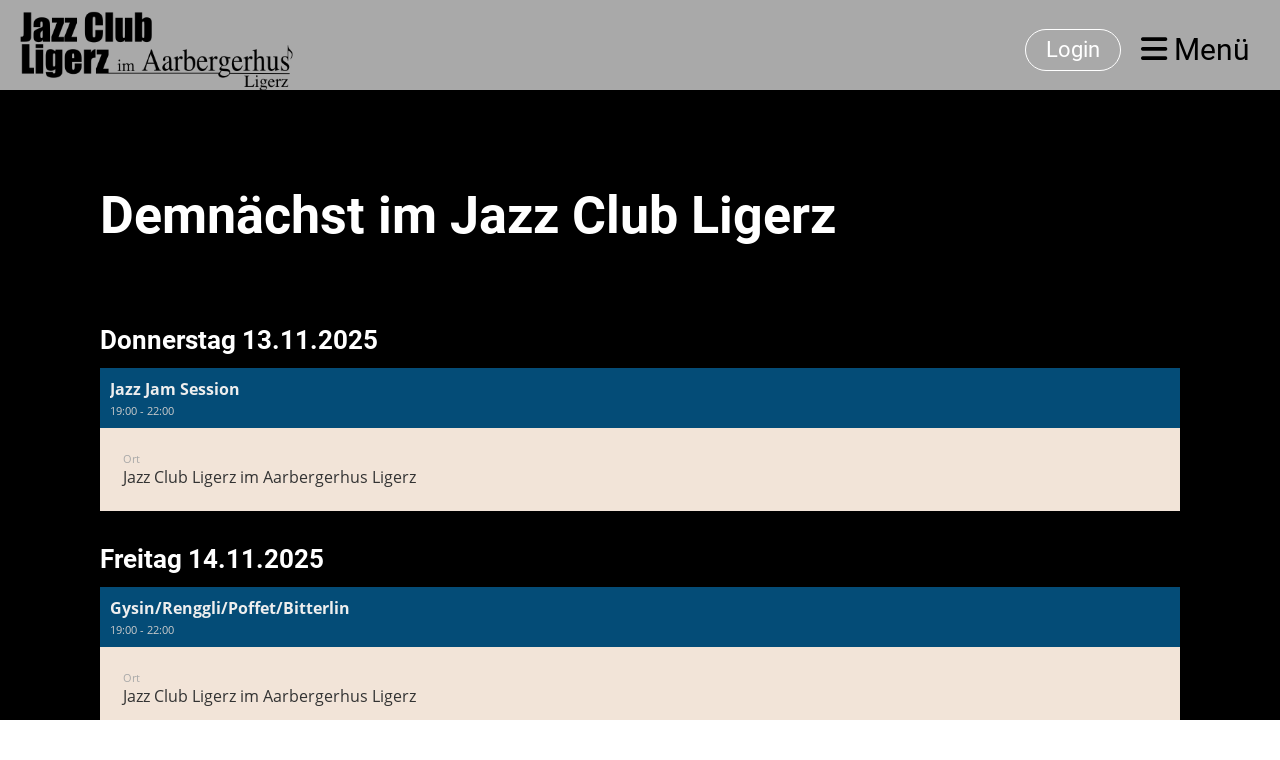

--- FILE ---
content_type: text/html;charset=UTF-8
request_url: https://jazzclubligerz.ch/events/demnaechst?
body_size: 3915
content:
<!DOCTYPE html>
<html lang="de">
<head>
<base href="/clubdesk/"/>


    <meta http-equiv="content-type" content="text/html; charset=UTF-8">
    <meta name="viewport" content="width=device-width, initial-scale=1">

    <title>Demnächst - Events - Jazz Club Ligerz</title>
    <link rel="icon" href="fileservlet?type=image&amp;id=1000136&amp;s=djEtw6XMN9om4Ym1MIWxpniqV9URJlPNstH9wGexxyg6C7Y=">
<link rel="apple-touch-icon" href="fileservlet?type=image&amp;id=1000136&amp;s=djEtw6XMN9om4Ym1MIWxpniqV9URJlPNstH9wGexxyg6C7Y=">
<meta name="msapplication-square150x150logo" content="fileservlet?type=image&amp;id=1000136&amp;s=djEtw6XMN9om4Ym1MIWxpniqV9URJlPNstH9wGexxyg6C7Y=">
<meta name="msapplication-square310x310logo" content="fileservlet?type=image&amp;id=1000136&amp;s=djEtw6XMN9om4Ym1MIWxpniqV9URJlPNstH9wGexxyg6C7Y=">
<meta name="msapplication-square70x70logo" content="fileservlet?type=image&amp;id=1000136&amp;s=djEtw6XMN9om4Ym1MIWxpniqV9URJlPNstH9wGexxyg6C7Y=">
<meta name="msapplication-wide310x150logo" content="fileservlet?type=image&amp;id=1000136&amp;s=djEtw6XMN9om4Ym1MIWxpniqV9URJlPNstH9wGexxyg6C7Y=">
<link rel="stylesheet" type="text/css" media="all" href="v_4.5.7/shared/css/normalize.css"/>
<link rel="stylesheet" type="text/css" media="all" href="v_4.5.7/shared/css/layout.css"/>
<link rel="stylesheet" type="text/css" media="all" href="v_4.5.7/shared/css/tinyMceContent.css"/>
<link rel="stylesheet" type="text/css" media="all" href="v_4.5.7/webpage/css/admin.css"/>
<link rel="stylesheet" type="text/css" media="all" href="/clubdesk/webpage/fontawesome_6_1_1/css/all.min.css"/>
<link rel="stylesheet" type="text/css" media="all" href="/clubdesk/webpage/lightbox/featherlight-1.7.13.min.css"/>
<link rel="stylesheet" type="text/css" media="all" href="/clubdesk/webpage/aos/aos-2.3.2.css"/>
<link rel="stylesheet" type="text/css" media="all" href="/clubdesk/webpage/owl/css/owl.carousel-2.3.4.min.css"/>
<link rel="stylesheet" type="text/css" media="all" href="/clubdesk/webpage/owl/css/owl.theme.default-2.3.4.min.css"/>
<link rel="stylesheet" type="text/css" media="all" href="/clubdesk/webpage/owl/css/animate-1.0.css"/>
<link rel="stylesheet" type="text/css" media="all" href="v_4.5.7/content.css?v=1656338137705"/>
<link rel="stylesheet" type="text/css" media="all" href="v_4.5.7/shared/css/altcha-cd.css"/>
<script type="text/javascript" src="v_4.5.7/webpage/jquery_3_6_0/jquery-3.6.0.min.js"></script><script async defer src="v_4.5.7/shared/scripts/altcha_2_0_1/altcha.i18n.js" type="module"></script>
    <link rel="stylesheet" href="/clubdesk/webpage/cookieconsent/cookieconsent-3.1.1.min.css">
<link rel="stylesheet" href="genwwwfiles/page.css?v=1656338137705">

<link rel="stylesheet" href="wwwfiles/custom.css?v=" />


</head>
<body class="cd-sidebar-empty">

<span class='cd-backgroundPane' style='display: block; position: absolute; overflow: hidden;top: 0px;left: 0px;bottom: 0px;right: 0px;background-color: rgba(0,0,0,1);'>
</span>

<nav>
    <a href="javascript:void(0);" onclick="if (!window.location.hash) { window.location.href='/events/demnaechst#cd-page-content'; const target = document.getElementById('cd-page-content'); let nav = document.getElementById('cd-navigation-element'); const y = target.getBoundingClientRect().top + window.scrollY - nav.offsetHeight; window.scrollTo({ top: y, behavior: 'auto' }); } else { window.location.href=window.location.href; }"onkeyup="if(event.key === 'Enter') { event.preventDefault(); this.click(); }" class="cd-skip-link" tabindex="0">Direkt zum Hauptinhalt springen</a>

    <div class="cd-navigation-bar-container cd-hide-on-edit" id="cd-navigation-element">
        <div class="cd-navigation-bar scroll-offset-desktop scroll-offset-mobile">
            <div class="cd-navigation-bar-content">
                <div class="cd-club-logo-and-name">
<a class="cd-club-logo-link" href="/home"><img class="cd-club-logo" src="fileservlet?type&#61;image&amp;id&#61;1000229&amp;s&#61;djEtjEj5IL27lVPF6U-olOgURILXWCewADSys-dhOq5UMKE&#61;&amp;imageFormat&#61;_512x512" alt="Logo der Webseite"></a>

</div>

                <div class="cd-filler"></div>
<a class="cd-button-login" href="/events/demnaechst?action=login">Login</a>

                <div class="cd-separator"></div>
            <a class="cd-megamenu-button" href="javascript:void(0)">
    <i class="fas fa-bars"></i> Menü
</a>
            </div>
        </div>
        <div class="cd-megamenu-container cd-menu">
    <div class="cd-megamenu">
        <div class="cd-megamenu-content">
            <div class="cd-menu-level-1">
                <ul>
                        <li>
                            <a href="/home"  data-id="_0" data-parent-id="" class="cd-menu-item  ">Home</a>
                                <div class="cd-menu-level-2">
                                    <ul>
                                            <li>
                                                <a href="/home/news"  data-id="_0_0" data-parent-id="_0" class="cd-menu-item  ">News</a>
                                            </li>
                                    </ul>
                                </div>
                        </li>
                        <li>
                            <a href="/events"  data-id="_1" data-parent-id="" class="cd-menu-item  cd-menu-selected">Events</a>
                                <div class="cd-menu-level-2">
                                    <ul>
                                            <li>
                                                <a href="/events/jazz_jam_session"  data-id="_1_0" data-parent-id="_1" class="cd-menu-item  ">Jazz Jam Session</a>
                                            </li>
                                            <li>
                                                <a href="/events/last"  data-id="_1_1" data-parent-id="_1" class="cd-menu-item  ">Last</a>
                                            </li>
                                            <li>
                                                <a href="/events/last_jazz_jam"  data-id="_1_2" data-parent-id="_1" class="cd-menu-item  ">Last Jazz Jam</a>
                                            </li>
                                    </ul>
                                </div>
                        </li>
                        <li>
                            <a href="https://jazzdaysligerz.ch"  data-id="_2" data-parent-id="" class="cd-menu-item  ">Jazz Days Ligerz</a>
                        </li>
                        <li>
                            <a href="/Impressionen"  data-id="_3" data-parent-id="" class="cd-menu-item  ">Impressionen</a>
                        </li>
                        <li>
                            <a href="/ueber_uns"  data-id="_4" data-parent-id="" class="cd-menu-item  ">Über uns</a>
                        </li>
                        <li>
                            <a href="/kontakt"  data-id="_5" data-parent-id="" class="cd-menu-item  ">Kontakt</a>
                        </li>
                        <li>
                            <a href="/newsletter"  data-id="_6" data-parent-id="" class="cd-menu-item  ">Newsletter</a>
                        </li>
                        <li>
                            <a href="/die_house_band"  data-id="_7" data-parent-id="" class="cd-menu-item  ">Die House Band</a>
                        </li>
                        <li>
                            <a href="/freunde_partner"  data-id="_8" data-parent-id="" class="cd-menu-item  ">Freunde Partner</a>
                        </li>
                        <li>
                            <a href="/shop"  data-id="_9" data-parent-id="" class="cd-menu-item  ">Shop</a>
                                <div class="cd-menu-level-2">
                                    <ul>
                                            <li>
                                                <a href="/shop/Whisky"  data-id="_9_0" data-parent-id="_9" class="cd-menu-item  ">Whisky</a>
                                            </li>
                                            <li>
                                                <a href="/shop/wein"  data-id="_9_1" data-parent-id="_9" class="cd-menu-item  ">Wein</a>
                                            </li>
                                    </ul>
                                </div>
                        </li>
                </ul>
            </div>
        </div>
    </div>
</div>
    </div>
</nav>

<div class="main cd-dark">

        <div tabindex="0" class="cd-totop-button" onclick="topFunction()"
         onkeyup="if(event.key === 'Enter') { topFunction(); }">
        <i class="fas fa-chevron-up"></i>
    </div>


    <header class="header-wrapper">
    <div class="cd-header "><div id='section_1000024' class='cd-section cd-dark cd-min-height-set' debug-label='1000024' style='min-height: 50px;'>
<span class='cd-backgroundPane' style='display: block; position: absolute; overflow: hidden;top: 0px;left: 0px;bottom: 0px;right: 0px;background-color: rgba(169,169,169,1);'>
</span>
<div class='cd-section-content'></div>
</div>
</div>
    </header>


<main class="content-wrapper" tabindex="-1" id="cd-page-content" >
<div class="cd-content "><div aria-labelledby="block_1000523_title" id='section_1000194' class='cd-section cd-dark' debug-label='1000194' style=''>
<span class='cd-backgroundPane' style='display: block; position: absolute; overflow: hidden;top: 0px;left: 0px;bottom: 0px;right: 0px;background-color: rgba(0,0,0,0.8);'>
</span>
<div class='cd-section-content'><div class="cd-row">

    <div class="cd-col m12">
        <div data-block-type="24" class="cd-block"
     debug-label="TitleBlock:1000523"
     id="block_1000523" 
     style="" >

    <div class="cd-block-content" id="block_1000523_content"
         style="">
        <h1 id="block_1000523_title">Demn&auml;chst im Jazz Club Ligerz&nbsp;</h1></div>
    </div>
</div>
    </div>

<div class="cd-row">

    <div class="cd-col m12">
        <div data-block-type="2" class="cd-block"
     debug-label="EventList:1000525"
     id="block_1000525" 
     style="" >

    <div class="cd-block-content" id="block_1000525_content"
         style="">
        <span class="cd-back-anchor" id="eventblock-1000525"></span>

<div class="event-list cd-tile-h">
    <h3>Donnerstag 13.11.2025</h3><div class="cd-tile-container">
<div role="button" tabindex="0" class="cd-tile-h-box cd-tile-width-1" onclick="window.location.href='/events/demnaechst?b=1000525&c=ED1000190&s=djEtXp_UJbHArgVRCCcSVPWUqYA2AixQPzLPiD0Vd-fB1CM='" onkeyup="if (event.key === 'Enter' || event.key === ' ') { event.preventDefault(); this.click(); }" style="cursor:pointer;">
<span class="cd-back-anchor" id="eventlistblock-1000525-event-1000190"></span>
<div class="cd-tile-h-main-area">
<div class="cd-tile-h-main-content">
<div class="cd-tile-h-main-heading">Jazz Jam Session</div>
<div class="cd-tile-h-main-subheading">19:00 - 22:00</div>
</div>
</div>
<div class="cd-tile-h-detail-area">
<div class="cd-tile-h-detail-col" style="width: 100%">
<ul>
<li>
<div class="cd-tile-h-detail-label">Ort</div>
<div class="cd-tile-h-detail-value">Jazz Club Ligerz im Aarbergerhus Ligerz</div>
</li>
</ul>
</div>
</div>
</div>
</div>
<h3>Freitag 14.11.2025</h3><div class="cd-tile-container">
<div role="button" tabindex="0" class="cd-tile-h-box cd-tile-width-1" onclick="window.location.href='/events/demnaechst?b=1000525&c=ED1000193&s=djEtAmZ10l77AC-Qq2MGp_yXFChX7XPi_t9V394rssXuW80='" onkeyup="if (event.key === 'Enter' || event.key === ' ') { event.preventDefault(); this.click(); }" style="cursor:pointer;">
<span class="cd-back-anchor" id="eventlistblock-1000525-event-1000193"></span>
<div class="cd-tile-h-main-area">
<div class="cd-tile-h-main-content">
<div class="cd-tile-h-main-heading">Gysin/Renggli/Poffet/Bitterlin</div>
<div class="cd-tile-h-main-subheading">19:00 - 22:00</div>
</div>
</div>
<div class="cd-tile-h-detail-area">
<div class="cd-tile-h-detail-col" style="width: 100%">
<ul>
<li>
<div class="cd-tile-h-detail-label">Ort</div>
<div class="cd-tile-h-detail-value">Jazz Club Ligerz im Aarbergerhus Ligerz</div>
</li>
</ul>
</div>
</div>
</div>
</div>
<h3>Samstag 15.11.2025</h3><div class="cd-tile-container">
<div role="button" tabindex="0" class="cd-tile-h-box cd-tile-width-1" onclick="window.location.href='/events/demnaechst?b=1000525&c=ED1000194&s=djEt1pcPkqb16qmT1MgaAdimV9bmRKyhQp5_5NVKM3Ezz20='" onkeyup="if (event.key === 'Enter' || event.key === ' ') { event.preventDefault(); this.click(); }" style="cursor:pointer;">
<span class="cd-back-anchor" id="eventlistblock-1000525-event-1000194"></span>
<div class="cd-tile-h-main-area">
<div class="cd-tile-h-main-content">
<div class="cd-tile-h-main-heading">Noémie &amp; C.L.A.S. Experience </div>
<div class="cd-tile-h-main-subheading">19:00 - 22:00</div>
</div>
</div>
<div class="cd-tile-h-detail-area">
<div class="cd-tile-h-detail-col" style="width: 100%">
<ul>
<li>
<div class="cd-tile-h-detail-label">Ort</div>
<div class="cd-tile-h-detail-value">Jazz Club Ligerz im Aarbergerhus Ligerz</div>
</li>
</ul>
</div>
</div>
</div>
</div>
<div class="icsFooter">
        <div class="icsText">
            <i class="far fa-calendar-plus"></i>
            <a class="importantLink" href="/events/demnaechst?b=1000525&c=EL&s=djEtR-RhRXoXQlRJ7fbHlGu2ZKv8N_kIgqaoibXW0_NkAWc=&subscribeUrl=webcal%3A%2F%2Fcalendar.clubdesk.com%2Fclubdesk%2Fical%2F33308%2F1000525%2FdjEt8p1a96nAhp6YaUNpr6B-XAwtVNR4VS8xBWvmf1HW6OY%3D%2Fbasic.ics">Termine abonnieren</a>
            <span class="icsExplanation">(in Kalender wie Outlook, iCal oder Mobilgeräte hinzufügen)</span>
        </div>
    </div>
    <p class="cd-detailPageNavigation">
        </p>
    </div>
</div>
    </div>
</div>
    </div>

</div>
</div>
</div>
</main>

<footer>
    <div class="cd-footer "><div id='section_1000025' class='cd-section cd-light' debug-label='1000025' style=''>
<span class='cd-backgroundPane' style='display: block; position: absolute; overflow: hidden;top: 0px;left: 0px;bottom: 0px;right: 0px;background-color: rgba(131,195,203,1);'>
</span>
<div class='cd-section-content'><div class="cd-row">

    <div class="cd-col m12">
        <div data-block-type="0" class="cd-block cd-block-center"
     debug-label="TextBlock:1000090"
     id="block_1000090" 
     style="" >

    <div class="cd-block-content" id="block_1000090_content"
         style="">
        <p>&copy; Jazz Club Ligerz</p></div>
    </div>
</div>
    </div>

<div class="cd-row">

    <div class="cd-col m12">
        <div data-block-type="23" class="cd-block"
     debug-label="SocialMedia:1000530"
     id="block_1000530" 
     style="" >

    <div class="cd-block-content" id="block_1000530_content"
         style="">
        <div style='display: inline-block'>
    <a class='cd-social-media-icon' href="https://www.facebook.com/groups/1975711609333626" target="_blank" aria-label="Besuche uns auf Facebook"><i class="fab fa-facebook-square"></i></a><a class='cd-social-media-icon' href="https://www.instagram.com/jazzclubligerz" target="_blank" aria-label="Besuche uns auf Instagram"><i class="fab fa-instagram"></i></a><a class='cd-social-media-icon' href="mailto:info@jazzclubligerz.ch" target="_blank" aria-label="Schreib uns eine E-Mail"><i class="fas fa-envelope-square"></i></a></div></div>
    </div>
</div>
    </div>

</div>
</div>
</div>
</footer>
</div>
<script type="text/javascript" src="v_4.5.7/webpage/in-page-navigation.js"></script>
<script type="text/javascript" src="webpage/lightbox/featherlight-1.7.13.min.js"></script>
<script type="text/javascript" src="webpage/aos/aos-2.3.2.js"></script>
<script type="text/javascript" src="webpage/aos/aos-init-2.3.2.js"></script>
<script type="text/javascript" src="webpage/lightbox/featherlight-1.7.13.min.js"></script>
<script type="text/javascript" src="webpage/owl/owl.carousel-2.3.4-cd.js"></script>
<script type="text/javascript" src="webpage/fixes/ofi.js"></script>
<script type="text/javascript" src="webpage/fixes/captions.js"></script>
<script type="text/javascript">
objectFitImages('.cd-image-content img');
adjustCaptionContainer();
</script>
<script>  window.addEventListener('load', (event) => {
    let altchaWidgets = document.querySelectorAll('altcha-widget');
    if (!altchaWidgets || altchaWidgets.length == 0) {
      return;
    }
    for (var i = 0; i < altchaWidgets.length; i++) {
      let altchaWidget = altchaWidgets[i];
      let anchor = document.querySelector(altchaWidget.floatinganchor);
      anchor.addEventListener('mouseenter', function() { if (altchaWidget.getState() === 'verifying') { altchaWidget.removeAttribute('hidden'); } });
      anchor.addEventListener('mouseleave', function() { altchaWidget.setAttribute('hidden', 'true'); });
      altchaWidget.addEventListener('statechange', (ev) => {
        if (ev.detail.state === 'error') {
          altchaWidget.removeAttribute('hidden');
        }
      });
    }
  });
</script>

<script src="/clubdesk/webpage/cookieconsent/cookieconsent-3.1.1.min.js" type="text/javascript"></script>
<script src="genwwwfiles/page.js?v=1656338137705" type="text/javascript"></script>


</body>
</html>